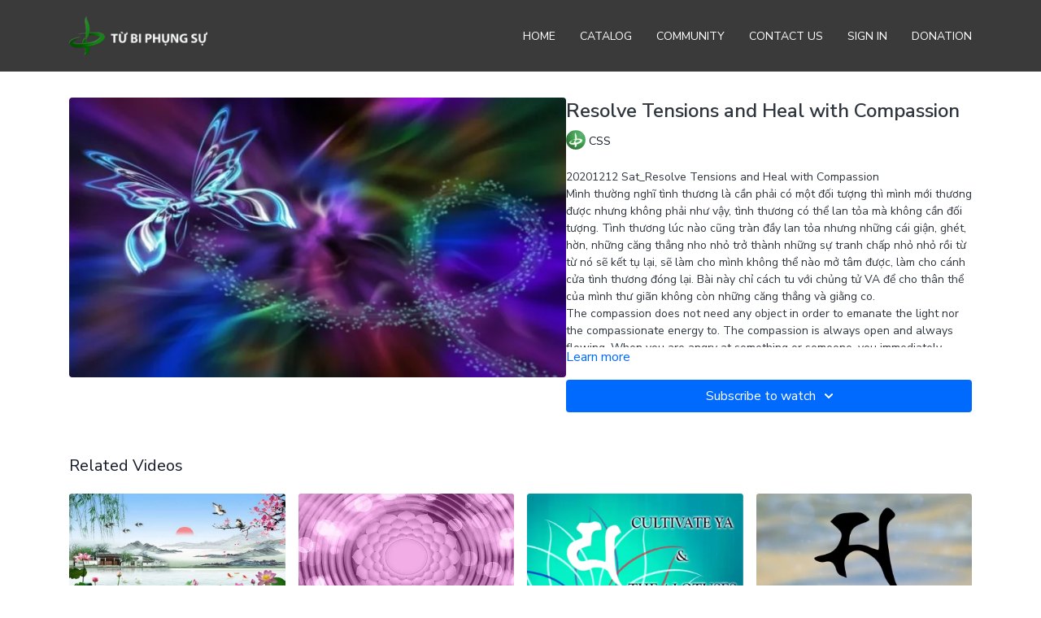

--- FILE ---
content_type: text/vnd.turbo-stream.html; charset=utf-8
request_url: https://tubiphungsuapp.com/programs/20201212-sat_resolve-tensions-and-heal-with-compassion_full_x264mp4-38d9df.turbo_stream?playlist_position=sidebar&preview=false
body_size: 16
content:
<!DOCTYPE html><html><head><meta name="csrf-param" content="authenticity_token" />
<meta name="csrf-token" content="KTME_SoKznp4kjzGHhta-dPpy34pv8ng193ALwPGaom1FMQXAbHnIbewclUjBiSh3pDW77TrRbji6SU4r4WFJg" /></head><body><turbo-stream action="update" target="program_show"><template>
  <turbo-frame id="program_player">
      <turbo-frame id="program_content" src="/programs/20201212-sat_resolve-tensions-and-heal-with-compassion_full_x264mp4-38d9df/program_content?playlist_position=sidebar&amp;preview=false">
</turbo-frame></turbo-frame></template></turbo-stream></body></html>

--- FILE ---
content_type: text/html; charset=utf-8
request_url: https://tubiphungsuapp.com/programs/20201212-sat_resolve-tensions-and-heal-with-compassion_full_x264mp4-38d9df/related
body_size: 11707
content:
<turbo-frame id="program_related" target="_top">

    <div class="container " data-area="program-related-videos">
      <div class="cbt-related mt-8  pb-16">
        <div class="cbt-related-title text-xl font-medium">Related Videos</div>
          <div class="mt-5 grid grid-cols-1 sm:grid-cols-2 md:grid-cols-3 lg:grid-cols-4 xl:grid-cols-4 gap-x-4 gap-y-6">
              <div data-area="related-video-item" class="">
                <swiper-slide
  data-card="video_848256"
  data-custom="content-card"
  class="self-start hotwired"
    data-short-description="20201219 Sat_I Am Home &amp; VA"
    data-author-title-0="CSS" data-author-permalink-0="css"
>

  <a class="card-image-container" data-turbo="true" data-turbo-prefetch="false" data-turbo-action="advance" data-turbo-frame="_top" onclick="window.CatalogAnalytics(&#39;clickContentItem&#39;, &#39;video&#39;, &#39;848256&#39;, &#39;Related Videos&#39;); window.CatalogAnalytics(&#39;clickRelatedVideo&#39;, &#39;848256&#39;, &#39;1&#39;, &#39;program_page&#39;)" href="/programs/20201219-sat_i-am-home_full_x264mp4-f3d61f">
    <div class="image-container relative" data-test="catalog-card">
  <div class="relative image-content">
    <div aria-hidden="true" style="padding-bottom: 56%;"></div>
    <img loading="lazy" alt="I Am Home &amp; VA" decoding="async"
         src="https://alpha.uscreencdn.com/images/programs/848256/horizontal/7244_2Fcatalog_image_2F856736_2FDa29UGUtSSCT10tIJ5MP_tranh-tuong-dep-va-don-gian_2016-9.jpg?auto=webp&width=350"
         srcset="https://alpha.uscreencdn.com/images/programs/848256/horizontal/7244_2Fcatalog_image_2F856736_2FDa29UGUtSSCT10tIJ5MP_tranh-tuong-dep-va-don-gian_2016-9.jpg?auto=webp&width=350 350w,
            https://alpha.uscreencdn.com/images/programs/848256/horizontal/7244_2Fcatalog_image_2F856736_2FDa29UGUtSSCT10tIJ5MP_tranh-tuong-dep-va-don-gian_2016-9.jpg?auto=webp&width=700 2x,
            https://alpha.uscreencdn.com/images/programs/848256/horizontal/7244_2Fcatalog_image_2F856736_2FDa29UGUtSSCT10tIJ5MP_tranh-tuong-dep-va-don-gian_2016-9.jpg?auto=webp&width=1050 3x"
         class="card-image b-image absolute object-cover h-full top-0 left-0" style="opacity: 1;">
  </div>
    <div class="badge flex justify-center items-center text-white content-card-badge z-0">
      <span class="badge-item">01:09:26</span>
      <svg xmlns="http://www.w3.org/2000/svg" width="13" height="9" viewBox="0 0 13 9" fill="none" class="badge-item content-watched-icon" data-test="content-watched-icon">
  <path fill-rule="evenodd" clip-rule="evenodd" d="M4.99995 7.15142L12.0757 0.0756836L12.9242 0.924212L4.99995 8.84848L0.575684 4.42421L1.42421 3.57568L4.99995 7.15142Z" fill="currentColor"></path>
</svg>

    </div>

</div>
<div class="content-watched-overlay"></div>

</a>  <a class="card-title" data-turbo="true" data-turbo-prefetch="false" data-turbo-action="advance" data-turbo-frame="_top" title="I Am Home &amp; VA" aria-label="I Am Home &amp; VA" onclick="window.CatalogAnalytics(&#39;clickContentItem&#39;, &#39;video&#39;, &#39;848256&#39;, &#39;Related Videos&#39;); window.CatalogAnalytics(&#39;clickRelatedVideo&#39;, &#39;848256&#39;, &#39;1&#39;, &#39;program_page&#39;)" href="/programs/20201219-sat_i-am-home_full_x264mp4-f3d61f">
    <span class="line-clamp-2">
      I Am Home &amp; VA
    </span>
</a></swiper-slide>


              </div>
              <div data-area="related-video-item" class="">
                <swiper-slide
  data-card="video_935160"
  data-custom="content-card"
  class="self-start hotwired"
    data-short-description="20210110 Sun_Dwelling On Stillness - Solar Plexus - ṬHA"
    data-author-title-0="CSS" data-author-permalink-0="css"
>

  <a class="card-image-container" data-turbo="true" data-turbo-prefetch="false" data-turbo-action="advance" data-turbo-frame="_top" onclick="window.CatalogAnalytics(&#39;clickContentItem&#39;, &#39;video&#39;, &#39;935160&#39;, &#39;Related Videos&#39;); window.CatalogAnalytics(&#39;clickRelatedVideo&#39;, &#39;935160&#39;, &#39;2&#39;, &#39;program_page&#39;)" href="/programs/20210110-sun_dwelling-on-stillness-solar-plexus_tha_full_x264mp4-16dc9b">
    <div class="image-container relative" data-test="catalog-card">
  <div class="relative image-content">
    <div aria-hidden="true" style="padding-bottom: 56%;"></div>
    <img loading="lazy" alt="Dwelling On Stillness - Solar Plexus -ṬHA" decoding="async"
         src="https://alpha.uscreencdn.com/images/programs/935160/horizontal/7244_2Fcatalog_image_2F929112_2FxVFtO1H5Qf2E7W2lLpWG_chakra-3131627__340.jpg?auto=webp&width=350"
         srcset="https://alpha.uscreencdn.com/images/programs/935160/horizontal/7244_2Fcatalog_image_2F929112_2FxVFtO1H5Qf2E7W2lLpWG_chakra-3131627__340.jpg?auto=webp&width=350 350w,
            https://alpha.uscreencdn.com/images/programs/935160/horizontal/7244_2Fcatalog_image_2F929112_2FxVFtO1H5Qf2E7W2lLpWG_chakra-3131627__340.jpg?auto=webp&width=700 2x,
            https://alpha.uscreencdn.com/images/programs/935160/horizontal/7244_2Fcatalog_image_2F929112_2FxVFtO1H5Qf2E7W2lLpWG_chakra-3131627__340.jpg?auto=webp&width=1050 3x"
         class="card-image b-image absolute object-cover h-full top-0 left-0" style="opacity: 1;">
  </div>
    <div class="badge flex justify-center items-center text-white content-card-badge z-0">
      <span class="badge-item">01:01:30</span>
      <svg xmlns="http://www.w3.org/2000/svg" width="13" height="9" viewBox="0 0 13 9" fill="none" class="badge-item content-watched-icon" data-test="content-watched-icon">
  <path fill-rule="evenodd" clip-rule="evenodd" d="M4.99995 7.15142L12.0757 0.0756836L12.9242 0.924212L4.99995 8.84848L0.575684 4.42421L1.42421 3.57568L4.99995 7.15142Z" fill="currentColor"></path>
</svg>

    </div>

</div>
<div class="content-watched-overlay"></div>

</a>  <a class="card-title" data-turbo="true" data-turbo-prefetch="false" data-turbo-action="advance" data-turbo-frame="_top" title="Dwelling On Stillness - Solar Plexus -ṬHA" aria-label="Dwelling On Stillness - Solar Plexus -ṬHA" onclick="window.CatalogAnalytics(&#39;clickContentItem&#39;, &#39;video&#39;, &#39;935160&#39;, &#39;Related Videos&#39;); window.CatalogAnalytics(&#39;clickRelatedVideo&#39;, &#39;935160&#39;, &#39;2&#39;, &#39;program_page&#39;)" href="/programs/20210110-sun_dwelling-on-stillness-solar-plexus_tha_full_x264mp4-16dc9b">
    <span class="line-clamp-2">
      Dwelling On Stillness - Solar Plexus -ṬHA
    </span>
</a></swiper-slide>


              </div>
              <div data-area="related-video-item" class="">
                <swiper-slide
  data-card="video_1293470"
  data-custom="content-card"
  class="self-start hotwired"
    data-short-description="20210828 Sat_YA &amp; 4 Lien Hoa 17 - Tam Loi Ich"
    data-author-title-0="CSS" data-author-permalink-0="css"
>

  <a class="card-image-container" data-turbo="true" data-turbo-prefetch="false" data-turbo-action="advance" data-turbo-frame="_top" onclick="window.CatalogAnalytics(&#39;clickContentItem&#39;, &#39;video&#39;, &#39;1293470&#39;, &#39;Related Videos&#39;); window.CatalogAnalytics(&#39;clickRelatedVideo&#39;, &#39;1293470&#39;, &#39;3&#39;, &#39;program_page&#39;)" href="/programs/20210828-sat_ya-4-lotuses-17-beneficial-mind_v-c4d883">
    <div class="image-container relative" data-test="catalog-card">
  <div class="relative image-content">
    <div aria-hidden="true" style="padding-bottom: 56%;"></div>
    <img loading="lazy" alt="YA &amp; 4 Liên Hoa 17 - Tâm Lợi Ích" decoding="async"
         src="https://alpha.uscreencdn.com/images/programs/1293470/horizontal/20210522_Sat_YA___4_Lotuses.1630811734.png?auto=webp&width=350"
         srcset="https://alpha.uscreencdn.com/images/programs/1293470/horizontal/20210522_Sat_YA___4_Lotuses.1630811734.png?auto=webp&width=350 350w,
            https://alpha.uscreencdn.com/images/programs/1293470/horizontal/20210522_Sat_YA___4_Lotuses.1630811734.png?auto=webp&width=700 2x,
            https://alpha.uscreencdn.com/images/programs/1293470/horizontal/20210522_Sat_YA___4_Lotuses.1630811734.png?auto=webp&width=1050 3x"
         class="card-image b-image absolute object-cover h-full top-0 left-0" style="opacity: 1;">
  </div>
    <div class="badge flex justify-center items-center text-white content-card-badge z-0">
      <span class="badge-item">37:32</span>
      <svg xmlns="http://www.w3.org/2000/svg" width="13" height="9" viewBox="0 0 13 9" fill="none" class="badge-item content-watched-icon" data-test="content-watched-icon">
  <path fill-rule="evenodd" clip-rule="evenodd" d="M4.99995 7.15142L12.0757 0.0756836L12.9242 0.924212L4.99995 8.84848L0.575684 4.42421L1.42421 3.57568L4.99995 7.15142Z" fill="currentColor"></path>
</svg>

    </div>

</div>
<div class="content-watched-overlay"></div>

</a>  <a class="card-title" data-turbo="true" data-turbo-prefetch="false" data-turbo-action="advance" data-turbo-frame="_top" title="YA &amp; 4 Liên Hoa 17 - Tâm Lợi Ích" aria-label="YA &amp; 4 Liên Hoa 17 - Tâm Lợi Ích" onclick="window.CatalogAnalytics(&#39;clickContentItem&#39;, &#39;video&#39;, &#39;1293470&#39;, &#39;Related Videos&#39;); window.CatalogAnalytics(&#39;clickRelatedVideo&#39;, &#39;1293470&#39;, &#39;3&#39;, &#39;program_page&#39;)" href="/programs/20210828-sat_ya-4-lotuses-17-beneficial-mind_v-c4d883">
    <span class="line-clamp-2">
      YA &amp; 4 Liên Hoa 17 - Tâm Lợi Ích
    </span>
</a></swiper-slide>


              </div>
              <div data-area="related-video-item" class="">
                <swiper-slide
  data-card="video_597719"
  data-custom="content-card"
  class="self-start hotwired"
    data-short-description="20200726 Sun_How To Cultivate Sweet Dews 1"
    data-author-title-0="CSS" data-author-permalink-0="css"
>

  <a class="card-image-container" data-turbo="true" data-turbo-prefetch="false" data-turbo-action="advance" data-turbo-frame="_top" onclick="window.CatalogAnalytics(&#39;clickContentItem&#39;, &#39;video&#39;, &#39;597719&#39;, &#39;Related Videos&#39;); window.CatalogAnalytics(&#39;clickRelatedVideo&#39;, &#39;597719&#39;, &#39;4&#39;, &#39;program_page&#39;)" href="/programs/20200726-sun_how-to-cultivate-sweet-dews-1_nhimp4-a83818">
    <div class="image-container relative" data-test="catalog-card">
  <div class="relative image-content">
    <div aria-hidden="true" style="padding-bottom: 56%;"></div>
    <img loading="lazy" alt="How To Cultivate Sweet Dews 1" decoding="async"
         src="https://alpha.uscreencdn.com/images/programs/597719/horizontal/thumbnail.jpg?auto=webp&width=350"
         srcset="https://alpha.uscreencdn.com/images/programs/597719/horizontal/thumbnail.jpg?auto=webp&width=350 350w,
            https://alpha.uscreencdn.com/images/programs/597719/horizontal/thumbnail.jpg?auto=webp&width=700 2x,
            https://alpha.uscreencdn.com/images/programs/597719/horizontal/thumbnail.jpg?auto=webp&width=1050 3x"
         class="card-image b-image absolute object-cover h-full top-0 left-0" style="opacity: 1;">
  </div>
    <div class="badge flex justify-center items-center text-white content-card-badge z-0">
      <span class="badge-item">53:45</span>
      <svg xmlns="http://www.w3.org/2000/svg" width="13" height="9" viewBox="0 0 13 9" fill="none" class="badge-item content-watched-icon" data-test="content-watched-icon">
  <path fill-rule="evenodd" clip-rule="evenodd" d="M4.99995 7.15142L12.0757 0.0756836L12.9242 0.924212L4.99995 8.84848L0.575684 4.42421L1.42421 3.57568L4.99995 7.15142Z" fill="currentColor"></path>
</svg>

    </div>

</div>
<div class="content-watched-overlay"></div>

</a>  <a class="card-title" data-turbo="true" data-turbo-prefetch="false" data-turbo-action="advance" data-turbo-frame="_top" title="How To Cultivate Sweet Dews 1" aria-label="How To Cultivate Sweet Dews 1" onclick="window.CatalogAnalytics(&#39;clickContentItem&#39;, &#39;video&#39;, &#39;597719&#39;, &#39;Related Videos&#39;); window.CatalogAnalytics(&#39;clickRelatedVideo&#39;, &#39;597719&#39;, &#39;4&#39;, &#39;program_page&#39;)" href="/programs/20200726-sun_how-to-cultivate-sweet-dews-1_nhimp4-a83818">
    <span class="line-clamp-2">
      How To Cultivate Sweet Dews 1
    </span>
</a></swiper-slide>


              </div>
          </div>
        </div>
      </div>
    </div>
</turbo-frame>